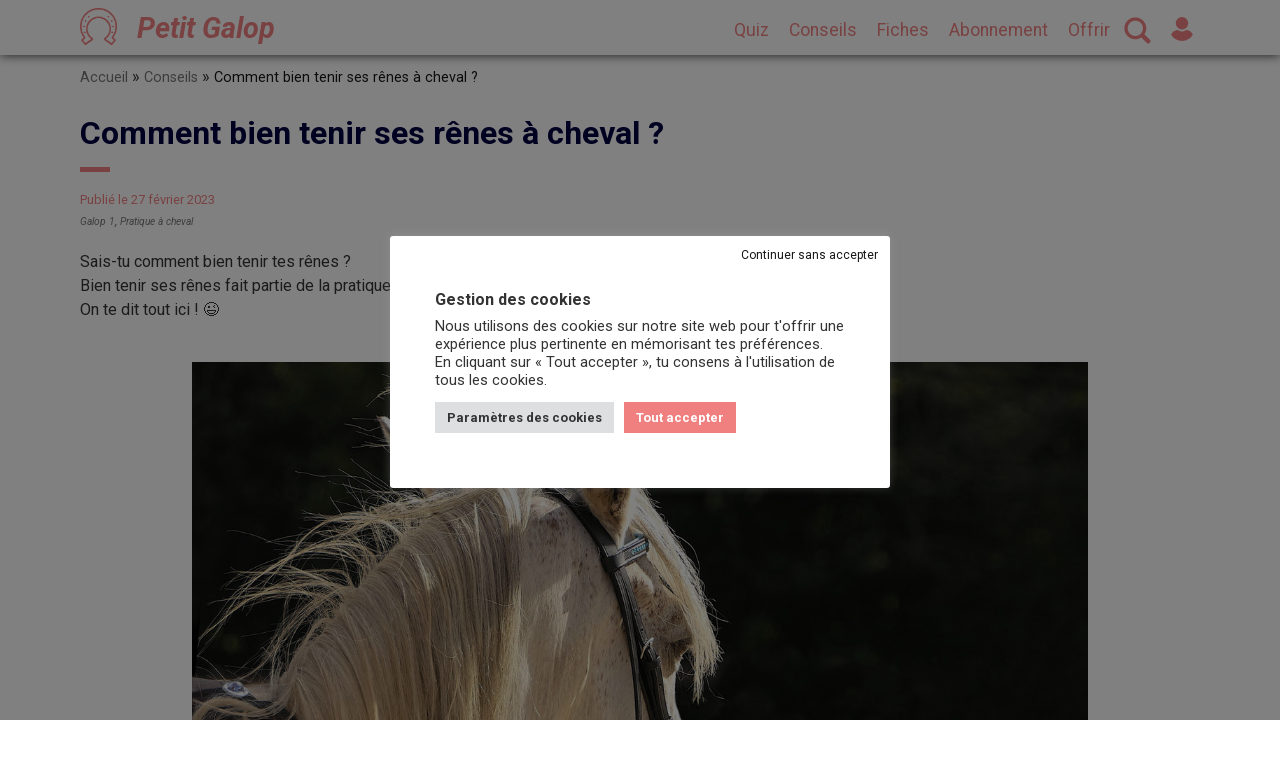

--- FILE ---
content_type: text/html; charset=UTF-8
request_url: https://www.petit-galop.fr/conseils/tenir-renes-cheval/
body_size: 18798
content:
<!DOCTYPE html>
<html lang="fr-FR" xmlns:og="http://ogp.me/ns#">
<head>
        <!-- Google Tag Manager -->
    <script>
        (function(w, d, s, l, i) {
            w[l] = w[l] || [];
            w[l].push({
                'gtm.start': new Date().getTime(),
                event: 'gtm.js'
            });
            var f = d.getElementsByTagName(s)[0],
                j = d.createElement(s),
                dl = l != 'dataLayer' ? '&l=' + l : '';
            j.defer = true;
            j.src =
                'https://www.googletagmanager.com/gtm.js?id=' + i + dl;
            f.parentNode.insertBefore(j, f);
        })(window, document, 'script', 'dataLayer', 'GTM-PFZGW6T');
    </script>
        <meta name="viewport" content="width=device-width, initial-scale=1">
    <meta charset="UTF-8">
    <meta name="viewport" content="width=device-width, initial-scale=1, maximum-scale=1">
    <link rel="stylesheet" type="text/css" href="https://www.petit-galop.fr/wp-content/themes/petit-galop-V1.5.6/style.css">
    <meta name='robots' content='index, follow, max-image-preview:large, max-snippet:-1, max-video-preview:-1' />

	<!-- This site is optimized with the Yoast SEO plugin v26.7 - https://yoast.com/wordpress/plugins/seo/ -->
	<title>Comment bien tenir ses rênes à cheval ? - Petit Galop</title>
	<meta name="description" content="Sais-tu comment bien tenir tes rênes ? Connais-tu leur rôle ? Sais-tu comment rallonger ou raccourcir tes rênes à cheval ?" />
	<link rel="canonical" href="https://www.petit-galop.fr/conseils/tenir-renes-cheval/" />
	<meta property="og:locale" content="fr_FR" />
	<meta property="og:type" content="article" />
	<meta property="og:title" content="Comment bien tenir ses rênes à cheval ? - Petit Galop" />
	<meta property="og:description" content="Sais-tu comment bien tenir tes rênes ? Connais-tu leur rôle ? Sais-tu comment rallonger ou raccourcir tes rênes à cheval ?" />
	<meta property="og:url" content="https://www.petit-galop.fr/conseils/tenir-renes-cheval/" />
	<meta property="og:site_name" content="Petit Galop" />
	<meta property="article:modified_time" content="2025-11-06T09:41:05+00:00" />
	<meta property="og:image" content="https://www.petit-galop.fr/wp-content/uploads/2023/05/Tenir-renes-a-cheval.jpg" />
	<meta property="og:image:width" content="1280" />
	<meta property="og:image:height" content="853" />
	<meta property="og:image:type" content="image/jpeg" />
	<meta name="twitter:card" content="summary_large_image" />
	<script type="application/ld+json" class="yoast-schema-graph">{"@context":"https://schema.org","@graph":[{"@type":"WebPage","@id":"https://www.petit-galop.fr/conseils/tenir-renes-cheval/","url":"https://www.petit-galop.fr/conseils/tenir-renes-cheval/","name":"Comment bien tenir ses rênes à cheval ? - Petit Galop","isPartOf":{"@id":"https://www.petit-galop.fr/#website"},"primaryImageOfPage":{"@id":"https://www.petit-galop.fr/conseils/tenir-renes-cheval/#primaryimage"},"image":{"@id":"https://www.petit-galop.fr/conseils/tenir-renes-cheval/#primaryimage"},"thumbnailUrl":"https://www.petit-galop.fr/wp-content/uploads/2023/05/Tenir-renes-a-cheval.jpg","datePublished":"2023-02-27T07:00:00+00:00","dateModified":"2025-11-06T09:41:05+00:00","description":"Sais-tu comment bien tenir tes rênes ? Connais-tu leur rôle ? Sais-tu comment rallonger ou raccourcir tes rênes à cheval ?","breadcrumb":{"@id":"https://www.petit-galop.fr/conseils/tenir-renes-cheval/#breadcrumb"},"inLanguage":"fr-FR","potentialAction":[{"@type":"ReadAction","target":["https://www.petit-galop.fr/conseils/tenir-renes-cheval/"]}]},{"@type":"ImageObject","inLanguage":"fr-FR","@id":"https://www.petit-galop.fr/conseils/tenir-renes-cheval/#primaryimage","url":"https://www.petit-galop.fr/wp-content/uploads/2023/05/Tenir-renes-a-cheval.jpg","contentUrl":"https://www.petit-galop.fr/wp-content/uploads/2023/05/Tenir-renes-a-cheval.jpg","width":1280,"height":853,"caption":"Tenir ses rênes à cheval"},{"@type":"BreadcrumbList","@id":"https://www.petit-galop.fr/conseils/tenir-renes-cheval/#breadcrumb","itemListElement":[{"@type":"ListItem","position":1,"name":"Accueil","item":"https://www.petit-galop.fr/"},{"@type":"ListItem","position":2,"name":"Conseils","item":"https://www.petit-galop.fr/conseils/"},{"@type":"ListItem","position":3,"name":"Comment bien tenir ses rênes à cheval ?"}]},{"@type":"WebSite","@id":"https://www.petit-galop.fr/#website","url":"https://www.petit-galop.fr/","name":"Petit Galop","description":"Révise tes galops avec Petit-Galop","publisher":{"@id":"https://www.petit-galop.fr/#organization"},"potentialAction":[{"@type":"SearchAction","target":{"@type":"EntryPoint","urlTemplate":"https://www.petit-galop.fr/?s={search_term_string}"},"query-input":{"@type":"PropertyValueSpecification","valueRequired":true,"valueName":"search_term_string"}}],"inLanguage":"fr-FR"},{"@type":"Organization","@id":"https://www.petit-galop.fr/#organization","name":"Petit Galop","url":"https://www.petit-galop.fr/","logo":{"@type":"ImageObject","inLanguage":"fr-FR","@id":"https://www.petit-galop.fr/#/schema/logo/image/","url":"https://www.petit-galop.fr/wp-content/uploads/2021/03/cropped-logo-petit-galop-1-1.png","contentUrl":"https://www.petit-galop.fr/wp-content/uploads/2021/03/cropped-logo-petit-galop-1-1.png","width":512,"height":512,"caption":"Petit Galop"},"image":{"@id":"https://www.petit-galop.fr/#/schema/logo/image/"},"sameAs":["https://www.pinterest.fr/petitgalopfr/"]}]}</script>
	<!-- / Yoast SEO plugin. -->


<link rel='dns-prefetch' href='//www.petit-galop.fr' />
<link rel='dns-prefetch' href='//cdn.jsdelivr.net' />
<style id='wp-img-auto-sizes-contain-inline-css' type='text/css'>
img:is([sizes=auto i],[sizes^="auto," i]){contain-intrinsic-size:3000px 1500px}
/*# sourceURL=wp-img-auto-sizes-contain-inline-css */
</style>
<style id='wp-block-library-inline-css' type='text/css'>
:root{--wp-block-synced-color:#7a00df;--wp-block-synced-color--rgb:122,0,223;--wp-bound-block-color:var(--wp-block-synced-color);--wp-editor-canvas-background:#ddd;--wp-admin-theme-color:#007cba;--wp-admin-theme-color--rgb:0,124,186;--wp-admin-theme-color-darker-10:#006ba1;--wp-admin-theme-color-darker-10--rgb:0,107,160.5;--wp-admin-theme-color-darker-20:#005a87;--wp-admin-theme-color-darker-20--rgb:0,90,135;--wp-admin-border-width-focus:2px}@media (min-resolution:192dpi){:root{--wp-admin-border-width-focus:1.5px}}.wp-element-button{cursor:pointer}:root .has-very-light-gray-background-color{background-color:#eee}:root .has-very-dark-gray-background-color{background-color:#313131}:root .has-very-light-gray-color{color:#eee}:root .has-very-dark-gray-color{color:#313131}:root .has-vivid-green-cyan-to-vivid-cyan-blue-gradient-background{background:linear-gradient(135deg,#00d084,#0693e3)}:root .has-purple-crush-gradient-background{background:linear-gradient(135deg,#34e2e4,#4721fb 50%,#ab1dfe)}:root .has-hazy-dawn-gradient-background{background:linear-gradient(135deg,#faaca8,#dad0ec)}:root .has-subdued-olive-gradient-background{background:linear-gradient(135deg,#fafae1,#67a671)}:root .has-atomic-cream-gradient-background{background:linear-gradient(135deg,#fdd79a,#004a59)}:root .has-nightshade-gradient-background{background:linear-gradient(135deg,#330968,#31cdcf)}:root .has-midnight-gradient-background{background:linear-gradient(135deg,#020381,#2874fc)}:root{--wp--preset--font-size--normal:16px;--wp--preset--font-size--huge:42px}.has-regular-font-size{font-size:1em}.has-larger-font-size{font-size:2.625em}.has-normal-font-size{font-size:var(--wp--preset--font-size--normal)}.has-huge-font-size{font-size:var(--wp--preset--font-size--huge)}.has-text-align-center{text-align:center}.has-text-align-left{text-align:left}.has-text-align-right{text-align:right}.has-fit-text{white-space:nowrap!important}#end-resizable-editor-section{display:none}.aligncenter{clear:both}.items-justified-left{justify-content:flex-start}.items-justified-center{justify-content:center}.items-justified-right{justify-content:flex-end}.items-justified-space-between{justify-content:space-between}.screen-reader-text{border:0;clip-path:inset(50%);height:1px;margin:-1px;overflow:hidden;padding:0;position:absolute;width:1px;word-wrap:normal!important}.screen-reader-text:focus{background-color:#ddd;clip-path:none;color:#444;display:block;font-size:1em;height:auto;left:5px;line-height:normal;padding:15px 23px 14px;text-decoration:none;top:5px;width:auto;z-index:100000}html :where(.has-border-color){border-style:solid}html :where([style*=border-top-color]){border-top-style:solid}html :where([style*=border-right-color]){border-right-style:solid}html :where([style*=border-bottom-color]){border-bottom-style:solid}html :where([style*=border-left-color]){border-left-style:solid}html :where([style*=border-width]){border-style:solid}html :where([style*=border-top-width]){border-top-style:solid}html :where([style*=border-right-width]){border-right-style:solid}html :where([style*=border-bottom-width]){border-bottom-style:solid}html :where([style*=border-left-width]){border-left-style:solid}html :where(img[class*=wp-image-]){height:auto;max-width:100%}:where(figure){margin:0 0 1em}html :where(.is-position-sticky){--wp-admin--admin-bar--position-offset:var(--wp-admin--admin-bar--height,0px)}@media screen and (max-width:600px){html :where(.is-position-sticky){--wp-admin--admin-bar--position-offset:0px}}

/*# sourceURL=wp-block-library-inline-css */
</style><style id='wp-block-heading-inline-css' type='text/css'>
h1:where(.wp-block-heading).has-background,h2:where(.wp-block-heading).has-background,h3:where(.wp-block-heading).has-background,h4:where(.wp-block-heading).has-background,h5:where(.wp-block-heading).has-background,h6:where(.wp-block-heading).has-background{padding:1.25em 2.375em}h1.has-text-align-left[style*=writing-mode]:where([style*=vertical-lr]),h1.has-text-align-right[style*=writing-mode]:where([style*=vertical-rl]),h2.has-text-align-left[style*=writing-mode]:where([style*=vertical-lr]),h2.has-text-align-right[style*=writing-mode]:where([style*=vertical-rl]),h3.has-text-align-left[style*=writing-mode]:where([style*=vertical-lr]),h3.has-text-align-right[style*=writing-mode]:where([style*=vertical-rl]),h4.has-text-align-left[style*=writing-mode]:where([style*=vertical-lr]),h4.has-text-align-right[style*=writing-mode]:where([style*=vertical-rl]),h5.has-text-align-left[style*=writing-mode]:where([style*=vertical-lr]),h5.has-text-align-right[style*=writing-mode]:where([style*=vertical-rl]),h6.has-text-align-left[style*=writing-mode]:where([style*=vertical-lr]),h6.has-text-align-right[style*=writing-mode]:where([style*=vertical-rl]){rotate:180deg}
/*# sourceURL=https://www.petit-galop.fr/wp-includes/blocks/heading/style.min.css */
</style>
<style id='wp-block-list-inline-css' type='text/css'>
ol,ul{box-sizing:border-box}:root :where(.wp-block-list.has-background){padding:1.25em 2.375em}
/*# sourceURL=https://www.petit-galop.fr/wp-includes/blocks/list/style.min.css */
</style>
<style id='wp-block-paragraph-inline-css' type='text/css'>
.is-small-text{font-size:.875em}.is-regular-text{font-size:1em}.is-large-text{font-size:2.25em}.is-larger-text{font-size:3em}.has-drop-cap:not(:focus):first-letter{float:left;font-size:8.4em;font-style:normal;font-weight:100;line-height:.68;margin:.05em .1em 0 0;text-transform:uppercase}body.rtl .has-drop-cap:not(:focus):first-letter{float:none;margin-left:.1em}p.has-drop-cap.has-background{overflow:hidden}:root :where(p.has-background){padding:1.25em 2.375em}:where(p.has-text-color:not(.has-link-color)) a{color:inherit}p.has-text-align-left[style*="writing-mode:vertical-lr"],p.has-text-align-right[style*="writing-mode:vertical-rl"]{rotate:180deg}
/*# sourceURL=https://www.petit-galop.fr/wp-includes/blocks/paragraph/style.min.css */
</style>
<style id='global-styles-inline-css' type='text/css'>
:root{--wp--preset--aspect-ratio--square: 1;--wp--preset--aspect-ratio--4-3: 4/3;--wp--preset--aspect-ratio--3-4: 3/4;--wp--preset--aspect-ratio--3-2: 3/2;--wp--preset--aspect-ratio--2-3: 2/3;--wp--preset--aspect-ratio--16-9: 16/9;--wp--preset--aspect-ratio--9-16: 9/16;--wp--preset--color--black: #000000;--wp--preset--color--cyan-bluish-gray: #abb8c3;--wp--preset--color--white: #ffffff;--wp--preset--color--pale-pink: #f78da7;--wp--preset--color--vivid-red: #cf2e2e;--wp--preset--color--luminous-vivid-orange: #ff6900;--wp--preset--color--luminous-vivid-amber: #fcb900;--wp--preset--color--light-green-cyan: #7bdcb5;--wp--preset--color--vivid-green-cyan: #00d084;--wp--preset--color--pale-cyan-blue: #8ed1fc;--wp--preset--color--vivid-cyan-blue: #0693e3;--wp--preset--color--vivid-purple: #9b51e0;--wp--preset--gradient--vivid-cyan-blue-to-vivid-purple: linear-gradient(135deg,rgb(6,147,227) 0%,rgb(155,81,224) 100%);--wp--preset--gradient--light-green-cyan-to-vivid-green-cyan: linear-gradient(135deg,rgb(122,220,180) 0%,rgb(0,208,130) 100%);--wp--preset--gradient--luminous-vivid-amber-to-luminous-vivid-orange: linear-gradient(135deg,rgb(252,185,0) 0%,rgb(255,105,0) 100%);--wp--preset--gradient--luminous-vivid-orange-to-vivid-red: linear-gradient(135deg,rgb(255,105,0) 0%,rgb(207,46,46) 100%);--wp--preset--gradient--very-light-gray-to-cyan-bluish-gray: linear-gradient(135deg,rgb(238,238,238) 0%,rgb(169,184,195) 100%);--wp--preset--gradient--cool-to-warm-spectrum: linear-gradient(135deg,rgb(74,234,220) 0%,rgb(151,120,209) 20%,rgb(207,42,186) 40%,rgb(238,44,130) 60%,rgb(251,105,98) 80%,rgb(254,248,76) 100%);--wp--preset--gradient--blush-light-purple: linear-gradient(135deg,rgb(255,206,236) 0%,rgb(152,150,240) 100%);--wp--preset--gradient--blush-bordeaux: linear-gradient(135deg,rgb(254,205,165) 0%,rgb(254,45,45) 50%,rgb(107,0,62) 100%);--wp--preset--gradient--luminous-dusk: linear-gradient(135deg,rgb(255,203,112) 0%,rgb(199,81,192) 50%,rgb(65,88,208) 100%);--wp--preset--gradient--pale-ocean: linear-gradient(135deg,rgb(255,245,203) 0%,rgb(182,227,212) 50%,rgb(51,167,181) 100%);--wp--preset--gradient--electric-grass: linear-gradient(135deg,rgb(202,248,128) 0%,rgb(113,206,126) 100%);--wp--preset--gradient--midnight: linear-gradient(135deg,rgb(2,3,129) 0%,rgb(40,116,252) 100%);--wp--preset--font-size--small: 13px;--wp--preset--font-size--medium: 20px;--wp--preset--font-size--large: 36px;--wp--preset--font-size--x-large: 42px;--wp--preset--spacing--20: 0.44rem;--wp--preset--spacing--30: 0.67rem;--wp--preset--spacing--40: 1rem;--wp--preset--spacing--50: 1.5rem;--wp--preset--spacing--60: 2.25rem;--wp--preset--spacing--70: 3.38rem;--wp--preset--spacing--80: 5.06rem;--wp--preset--shadow--natural: 6px 6px 9px rgba(0, 0, 0, 0.2);--wp--preset--shadow--deep: 12px 12px 50px rgba(0, 0, 0, 0.4);--wp--preset--shadow--sharp: 6px 6px 0px rgba(0, 0, 0, 0.2);--wp--preset--shadow--outlined: 6px 6px 0px -3px rgb(255, 255, 255), 6px 6px rgb(0, 0, 0);--wp--preset--shadow--crisp: 6px 6px 0px rgb(0, 0, 0);}:where(.is-layout-flex){gap: 0.5em;}:where(.is-layout-grid){gap: 0.5em;}body .is-layout-flex{display: flex;}.is-layout-flex{flex-wrap: wrap;align-items: center;}.is-layout-flex > :is(*, div){margin: 0;}body .is-layout-grid{display: grid;}.is-layout-grid > :is(*, div){margin: 0;}:where(.wp-block-columns.is-layout-flex){gap: 2em;}:where(.wp-block-columns.is-layout-grid){gap: 2em;}:where(.wp-block-post-template.is-layout-flex){gap: 1.25em;}:where(.wp-block-post-template.is-layout-grid){gap: 1.25em;}.has-black-color{color: var(--wp--preset--color--black) !important;}.has-cyan-bluish-gray-color{color: var(--wp--preset--color--cyan-bluish-gray) !important;}.has-white-color{color: var(--wp--preset--color--white) !important;}.has-pale-pink-color{color: var(--wp--preset--color--pale-pink) !important;}.has-vivid-red-color{color: var(--wp--preset--color--vivid-red) !important;}.has-luminous-vivid-orange-color{color: var(--wp--preset--color--luminous-vivid-orange) !important;}.has-luminous-vivid-amber-color{color: var(--wp--preset--color--luminous-vivid-amber) !important;}.has-light-green-cyan-color{color: var(--wp--preset--color--light-green-cyan) !important;}.has-vivid-green-cyan-color{color: var(--wp--preset--color--vivid-green-cyan) !important;}.has-pale-cyan-blue-color{color: var(--wp--preset--color--pale-cyan-blue) !important;}.has-vivid-cyan-blue-color{color: var(--wp--preset--color--vivid-cyan-blue) !important;}.has-vivid-purple-color{color: var(--wp--preset--color--vivid-purple) !important;}.has-black-background-color{background-color: var(--wp--preset--color--black) !important;}.has-cyan-bluish-gray-background-color{background-color: var(--wp--preset--color--cyan-bluish-gray) !important;}.has-white-background-color{background-color: var(--wp--preset--color--white) !important;}.has-pale-pink-background-color{background-color: var(--wp--preset--color--pale-pink) !important;}.has-vivid-red-background-color{background-color: var(--wp--preset--color--vivid-red) !important;}.has-luminous-vivid-orange-background-color{background-color: var(--wp--preset--color--luminous-vivid-orange) !important;}.has-luminous-vivid-amber-background-color{background-color: var(--wp--preset--color--luminous-vivid-amber) !important;}.has-light-green-cyan-background-color{background-color: var(--wp--preset--color--light-green-cyan) !important;}.has-vivid-green-cyan-background-color{background-color: var(--wp--preset--color--vivid-green-cyan) !important;}.has-pale-cyan-blue-background-color{background-color: var(--wp--preset--color--pale-cyan-blue) !important;}.has-vivid-cyan-blue-background-color{background-color: var(--wp--preset--color--vivid-cyan-blue) !important;}.has-vivid-purple-background-color{background-color: var(--wp--preset--color--vivid-purple) !important;}.has-black-border-color{border-color: var(--wp--preset--color--black) !important;}.has-cyan-bluish-gray-border-color{border-color: var(--wp--preset--color--cyan-bluish-gray) !important;}.has-white-border-color{border-color: var(--wp--preset--color--white) !important;}.has-pale-pink-border-color{border-color: var(--wp--preset--color--pale-pink) !important;}.has-vivid-red-border-color{border-color: var(--wp--preset--color--vivid-red) !important;}.has-luminous-vivid-orange-border-color{border-color: var(--wp--preset--color--luminous-vivid-orange) !important;}.has-luminous-vivid-amber-border-color{border-color: var(--wp--preset--color--luminous-vivid-amber) !important;}.has-light-green-cyan-border-color{border-color: var(--wp--preset--color--light-green-cyan) !important;}.has-vivid-green-cyan-border-color{border-color: var(--wp--preset--color--vivid-green-cyan) !important;}.has-pale-cyan-blue-border-color{border-color: var(--wp--preset--color--pale-cyan-blue) !important;}.has-vivid-cyan-blue-border-color{border-color: var(--wp--preset--color--vivid-cyan-blue) !important;}.has-vivid-purple-border-color{border-color: var(--wp--preset--color--vivid-purple) !important;}.has-vivid-cyan-blue-to-vivid-purple-gradient-background{background: var(--wp--preset--gradient--vivid-cyan-blue-to-vivid-purple) !important;}.has-light-green-cyan-to-vivid-green-cyan-gradient-background{background: var(--wp--preset--gradient--light-green-cyan-to-vivid-green-cyan) !important;}.has-luminous-vivid-amber-to-luminous-vivid-orange-gradient-background{background: var(--wp--preset--gradient--luminous-vivid-amber-to-luminous-vivid-orange) !important;}.has-luminous-vivid-orange-to-vivid-red-gradient-background{background: var(--wp--preset--gradient--luminous-vivid-orange-to-vivid-red) !important;}.has-very-light-gray-to-cyan-bluish-gray-gradient-background{background: var(--wp--preset--gradient--very-light-gray-to-cyan-bluish-gray) !important;}.has-cool-to-warm-spectrum-gradient-background{background: var(--wp--preset--gradient--cool-to-warm-spectrum) !important;}.has-blush-light-purple-gradient-background{background: var(--wp--preset--gradient--blush-light-purple) !important;}.has-blush-bordeaux-gradient-background{background: var(--wp--preset--gradient--blush-bordeaux) !important;}.has-luminous-dusk-gradient-background{background: var(--wp--preset--gradient--luminous-dusk) !important;}.has-pale-ocean-gradient-background{background: var(--wp--preset--gradient--pale-ocean) !important;}.has-electric-grass-gradient-background{background: var(--wp--preset--gradient--electric-grass) !important;}.has-midnight-gradient-background{background: var(--wp--preset--gradient--midnight) !important;}.has-small-font-size{font-size: var(--wp--preset--font-size--small) !important;}.has-medium-font-size{font-size: var(--wp--preset--font-size--medium) !important;}.has-large-font-size{font-size: var(--wp--preset--font-size--large) !important;}.has-x-large-font-size{font-size: var(--wp--preset--font-size--x-large) !important;}
/*# sourceURL=global-styles-inline-css */
</style>

<style id='classic-theme-styles-inline-css' type='text/css'>
/*! This file is auto-generated */
.wp-block-button__link{color:#fff;background-color:#32373c;border-radius:9999px;box-shadow:none;text-decoration:none;padding:calc(.667em + 2px) calc(1.333em + 2px);font-size:1.125em}.wp-block-file__button{background:#32373c;color:#fff;text-decoration:none}
/*# sourceURL=/wp-includes/css/classic-themes.min.css */
</style>
<link rel='stylesheet' id='cookie-law-info-css' href='https://www.petit-galop.fr/wp-content/plugins/cookie-law-info/legacy/public/css/cookie-law-info-public.css?ver=3.3.9.1' type='text/css' media='all' />
<link rel='stylesheet' id='cookie-law-info-gdpr-css' href='https://www.petit-galop.fr/wp-content/plugins/cookie-law-info/legacy/public/css/cookie-law-info-gdpr.css?ver=3.3.9.1' type='text/css' media='all' />
<link rel='stylesheet' id='admin-css-css' href='https://www.petit-galop.fr/wp-content/plugins/premium-members/include/../css/pmembers-front.min.css' type='text/css' media='all' />
<link rel='stylesheet' id='tplcss-css' href='https://www.petit-galop.fr/wp-content/themes/petit-galop-V1.5.6/galop.min.css?ver=6.9' type='text/css' media='all' />
<link rel='stylesheet' id='home-css' href='https://www.petit-galop.fr/wp-content/themes/petit-galop-V1.5.6/quiz.min.css?ver=6.9' type='text/css' media='all' />
<link rel='stylesheet' id='fancycss-css' href='https://cdn.jsdelivr.net/gh/fancyapps/fancybox@3.5.7/dist/jquery.fancybox.min.css?ver=6.9' type='text/css' media='all' />
<script type="text/javascript" src="https://www.petit-galop.fr/wp-includes/js/jquery/jquery.min.js?ver=3.7.1" id="jquery-core-js"></script>
<script type="text/javascript" src="https://www.petit-galop.fr/wp-includes/js/jquery/jquery-migrate.min.js?ver=3.4.1" id="jquery-migrate-js"></script>
<script type="text/javascript" id="cookie-law-info-js-extra">
/* <![CDATA[ */
var Cli_Data = {"nn_cookie_ids":["SRM_B","__stripe_sid","__cf_bm","_clsk","SM","MR","_clck","_ga_*","CLID","ANONCHK","MUID","__stripe_mid","m","_pk_ses.e89d0c11-cf08-4163-8e7f-0579159db025.e3c2","_pk_id.e89d0c11-cf08-4163-8e7f-0579159db025.e3c2","stg_returning_visitor","stg_last_interaction","stg_traffic_source_priority","_ga","_ga_WC1Z14TPPS","PHPSESSID"],"cookielist":[],"non_necessary_cookies":{"necessary":["__stripe_mid","__stripe_sid","PHPSESSID"],"performance":["SRM_B"],"others":["_pk_id.e89d0c11-cf08-4163-8e7f-0579159db025.e3c2","_pk_ses.e89d0c11-cf08-4163-8e7f-0579159db025.e3c2","m"],"advertisement":["MUID","ANONCHK","uuid"],"analytics":["stg_traffic_source_priority","stg_last_interaction","stg_returning_visitor","CLID","_ga_*","_clck","MR","SM","_clsk","_ga_WC1Z14TPPS","_ga","sib_cuid"],"functional":["__cf_bm"]},"ccpaEnabled":"","ccpaRegionBased":"","ccpaBarEnabled":"","strictlyEnabled":["necessary","obligatoire"],"ccpaType":"gdpr","js_blocking":"1","custom_integration":"","triggerDomRefresh":"","secure_cookies":""};
var cli_cookiebar_settings = {"animate_speed_hide":"500","animate_speed_show":"500","background":"#FFF","border":"#b1a6a6c2","border_on":"","button_1_button_colour":"#61a229","button_1_button_hover":"#4e8221","button_1_link_colour":"#fff","button_1_as_button":"1","button_1_new_win":"","button_2_button_colour":"#333","button_2_button_hover":"#292929","button_2_link_colour":"#444","button_2_as_button":"","button_2_hidebar":"","button_3_button_colour":"#dedfe0","button_3_button_hover":"#b2b2b3","button_3_link_colour":"#161616","button_3_as_button":"","button_3_new_win":"","button_4_button_colour":"#dedfe0","button_4_button_hover":"#b2b2b3","button_4_link_colour":"#333333","button_4_as_button":"1","button_7_button_colour":"#f08080","button_7_button_hover":"#c06666","button_7_link_colour":"#fff","button_7_as_button":"1","button_7_new_win":"","font_family":"inherit","header_fix":"","notify_animate_hide":"1","notify_animate_show":"","notify_div_id":"#cookie-law-info-bar","notify_position_horizontal":"right","notify_position_vertical":"bottom","scroll_close":"","scroll_close_reload":"","accept_close_reload":"","reject_close_reload":"","showagain_tab":"","showagain_background":"#fff","showagain_border":"#000","showagain_div_id":"#cookie-law-info-again","showagain_x_position":"100px","text":"#333333","show_once_yn":"","show_once":"10000","logging_on":"","as_popup":"","popup_overlay":"1","bar_heading_text":"Gestion des cookies","cookie_bar_as":"popup","popup_showagain_position":"bottom-right","widget_position":"left"};
var log_object = {"ajax_url":"https://www.petit-galop.fr/wp-admin/admin-ajax.php"};
//# sourceURL=cookie-law-info-js-extra
/* ]]> */
</script>
<script type="text/javascript" src="https://www.petit-galop.fr/wp-content/plugins/cookie-law-info/legacy/public/js/cookie-law-info-public.js?ver=3.3.9.1" id="cookie-law-info-js"></script>
<script type="text/javascript" id="pmembers-js-extra">
/* <![CDATA[ */
var ajaxurl = ["https://www.petit-galop.fr/wp-admin/admin-ajax.php"];
//# sourceURL=pmembers-js-extra
/* ]]> */
</script>
<script type="text/javascript" src="https://www.petit-galop.fr/wp-content/plugins/premium-members/include/../js/pmembers-front.min.js?ver=1.0" id="pmembers-js"></script>
<script type="text/javascript" id="galop-init-js-extra">
/* <![CDATA[ */
var siteUrl = {"siteurl":"https://www.petit-galop.fr"};
var WPURLS = {"theme_url":"https://www.petit-galop.fr/wp-content/themes/petit-galop-V1.5.6"};
//# sourceURL=galop-init-js-extra
/* ]]> */
</script>
<script type="text/javascript" src="https://www.petit-galop.fr/wp-content/themes/petit-galop-V1.5.6/javascript/global.min.js?ver=2.1" id="galop-init-js"></script>
<script type="text/javascript" src="https://www.petit-galop.fr/wp-content/themes/petit-galop-V1.5.6/javascript/conseils.min.js?ver=1.0" id="conseil-js"></script>
<link rel="https://api.w.org/" href="https://www.petit-galop.fr/wp-json/" /><link rel="alternate" title="JSON" type="application/json" href="https://www.petit-galop.fr/wp-json/wp/v2/conseils/4138" /><link rel="icon" href="https://www.petit-galop.fr/wp-content/uploads/2021/03/cropped-logo-petit-galop-1-1-32x32.png" sizes="32x32" />
<link rel="icon" href="https://www.petit-galop.fr/wp-content/uploads/2021/03/cropped-logo-petit-galop-1-1-192x192.png" sizes="192x192" />
<link rel="apple-touch-icon" href="https://www.petit-galop.fr/wp-content/uploads/2021/03/cropped-logo-petit-galop-1-1-180x180.png" />
<meta name="msapplication-TileImage" content="https://www.petit-galop.fr/wp-content/uploads/2021/03/cropped-logo-petit-galop-1-1-270x270.png" />
<link rel='stylesheet' id='cookie-law-info-table-css' href='https://www.petit-galop.fr/wp-content/plugins/cookie-law-info/legacy/public/css/cookie-law-info-table.css?ver=3.3.9.1' type='text/css' media='all' />
</head>
<body >
        <!-- Google Tag Manager (noscript) -->
    <noscript><iframe src="https://www.googletagmanager.com/ns.html?id=GTM-PFZGW6T" height="0" width="0" style="display:none;visibility:hidden"></iframe></noscript>
        <header>
        <div id="top_bar">
            <div class="container">
                <div id="menu-mobile">
                    <div id="burger">
                        <div class="bar bar1"></div>
                        <div class="bar bar2"></div>
                        <div class="bar bar3"></div>
                    </div>
                </div>
                                <div id="logo">
                    <a href="https://www.petit-galop.fr" title="Retour à l'accueil">
                        <img src="https://www.petit-galop.fr/wp-content/themes/petit-galop-V1.5.6/img/logo-petit-galop-corail.png" alt="Petit Galop" title="Petit Galop">
                        <span class="titlesite">Petit Galop</span>
                    </a>
                </div>
                <div id="menu">
                <nav class="menu-menu-principal-premium-et-non-connecte-container"><ul id="menu-menu-principal-premium-et-non-connecte" class="nav navbar-nav"><li id="menu-item-287" class="menu-item menu-item-type-taxonomy menu-item-object-category menu-item-287"><a href="https://www.petit-galop.fr/quiz/">Quiz</a></li>
<li id="menu-item-296" class="menu-item menu-item-type-post_type_archive menu-item-object-conseils menu-item-296"><a href="https://www.petit-galop.fr/conseils/">Conseils</a></li>
<li id="menu-item-11896" class="menu-item menu-item-type-post_type menu-item-object-page menu-item-11896"><a href="https://www.petit-galop.fr/fiches-petit-galop/">Fiches</a></li>
<li id="menu-item-2122" class="menu-item menu-item-type-post_type menu-item-object-page menu-item-2122"><a href="https://www.petit-galop.fr/abonnements-petit-galop/">Abonnement</a></li>
<li id="menu-item-16474" class="menu-item menu-item-type-post_type menu-item-object-page menu-item-16474"><a href="https://www.petit-galop.fr/offrir-abonnement/">Offrir</a></li>
</ul></nav>                    <div id="account" class="no-compte">
                        <a href="https://www.petit-galop.fr/login/" title="Mon compte">
                            <svg xmlns="http://www.w3.org/2000/svg" viewBox="0 0 18.288 20.43">
                                <g transform="translate(-24.165)">
                                    <g transform="translate(28.005)">
                                        <g id="Group_103" data-name="Group 103">
                                            <path class="imgfill" d="M116.1,0a5.3,5.3,0,1,0,5.3,5.3A5.319,5.319,0,0,0,116.1,0Z" transform="translate(-110.791)" />
                                        </g>
                                    </g>
                                    <g transform="translate(24.165 10.988)">
                                        <g transform="translate(0)">
                                            <path class="imgfill" d="M42.413,251.7a4.945,4.945,0,0,0-.533-.973,6.593,6.593,0,0,0-4.563-2.872.976.976,0,0,0-.672.162,5.654,5.654,0,0,1-6.671,0,.869.869,0,0,0-.672-.162,6.546,6.546,0,0,0-4.563,2.872,5.7,5.7,0,0,0-.533.973.493.493,0,0,0,.023.44,9.241,9.241,0,0,0,.625.927,8.8,8.8,0,0,0,1.066,1.2,13.886,13.886,0,0,0,1.066.927,10.563,10.563,0,0,0,12.6,0,10.185,10.185,0,0,0,1.066-.927,10.7,10.7,0,0,0,1.066-1.2,8.119,8.119,0,0,0,.625-.927A.4.4,0,0,0,42.413,251.7Z" transform="translate(-24.165 -247.841)" />
                                        </g>
                                    </g>
                                </g>
                            </svg>
                        </a>
                    </div>
                                        <div id="showsearch">
                        <svg class="closepicto" height="48" viewBox="0 0 48 48" width="48" xmlns="http://www.w3.org/2000/svg">
                            <path d="M38 12.83l-2.83-2.83-11.17 11.17-11.17-11.17-2.83 2.83 11.17 11.17-11.17 11.17 2.83 2.83 11.17-11.17 11.17 11.17 2.83-2.83-11.17-11.17z" />
                            <path d="M0 0h48v48h-48z" fill="none" />
                        </svg>
                        <svg class="searchpicto" id="opensearch" enable-background="new 0 0 32 32" version="1.1" viewBox="0 0 32 32" xml:space="preserve" xmlns="http://www.w3.org/2000/svg" xmlns:xlink="http://www.w3.org/1999/xlink">
                            <path d="M27.414,24.586l-5.077-5.077C23.386,17.928,24,16.035,24,14c0-5.514-4.486-10-10-10S4,8.486,4,14  s4.486,10,10,10c2.035,0,3.928-0.614,5.509-1.663l5.077,5.077c0.78,0.781,2.048,0.781,2.828,0  C28.195,26.633,28.195,25.367,27.414,24.586z M7,14c0-3.86,3.14-7,7-7s7,3.14,7,7s-3.14,7-7,7S7,17.86,7,14z" />
                        </svg>
                    </div>
                </div>
                <!-- deroulant-->
                            </div>
            <!--search bar-->
            <div id="searchbar">
                <div class="container container_col search-container"><div id="search_input">
 <form role="search" method="get" id="searchform" class="searchform" action="https://www.petit-galop.fr/" ><input type="text" placeholder="Mot(s) recherché(s)..." value="" name="s" id="s" /></div><div id="search_valid"> <label>
    <input type="submit" />
   <svg class="searchpicto picto-form" id="gotosearch" enable-background="new 0 0 32 32" version="1.1"  viewBox="0 0 32 32" xml:space="preserve" xmlns="http://www.w3.org/2000/svg" xmlns:xlink="http://www.w3.org/1999/xlink"><path d="M27.414,24.586l-5.077-5.077C23.386,17.928,24,16.035,24,14c0-5.514-4.486-10-10-10S4,8.486,4,14  s4.486,10,10,10c2.035,0,3.928-0.614,5.509-1.663l5.077,5.077c0.78,0.781,2.048,0.781,2.828,0  C28.195,26.633,28.195,25.367,27.414,24.586z M7,14c0-3.86,3.14-7,7-7s7,3.14,7,7s-3.14,7-7,7S7,17.86,7,14z"/></svg>
  </label></form></div></div></div>
            </div>
        </div>
    </header><div id="largecontainer">
<div class="ariane"><p id="breadcrumbs"><span><span><a href="https://www.petit-galop.fr/">Accueil</a></span> » <span><a href="https://www.petit-galop.fr/conseils/">Conseils</a></span> » <span class="breadcrumb_last" aria-current="page">Comment bien tenir ses rênes à cheval ?</span></span></p></div>
   
    <div class="container_page single_conseils">
        <div class="header-page">
            <h1>Comment bien tenir ses rênes à cheval ?</h1>
            <span class="tiret_corail">&nbsp;</span>
            <span class="date_conseils">Publié le 27 février 2023</span><div id="tags_liste"><a href="https://www.petit-galop.fr/conseils/theme/galop-1/" class="tag" data-name="galop-1">Galop 1</a>, <a href="https://www.petit-galop.fr/conseils/theme/pratique-a-cheval/" class="tag" data-name="pratique-a-cheval">Pratique à cheval</a></div><div class="chapo"><p><span style="font-weight: 400;">Sais-tu comment bien tenir tes rênes ? </span></p>
<p><span style="font-weight: 400;">Bien tenir ses rênes fait partie de la pratique à cheval du <a href="https://www.petit-galop.fr/conseils/programme-galop-1/">Galop 1</a>.</span></p>
<p><span style="font-weight: 400;">On te dit tout ici ! 😉</span></p>
</div><div class="featured_conseils"><img src="https://www.petit-galop.fr/wp-content/uploads/2023/05/Tenir-renes-a-cheval.jpg" class="attachment-post-thumbnail size-post-thumbnail wp-post-image" alt="Tenir ses rênes à cheval" decoding="async" fetchpriority="high" srcset="https://www.petit-galop.fr/wp-content/uploads/2023/05/Tenir-renes-a-cheval.jpg 1280w, https://www.petit-galop.fr/wp-content/uploads/2023/05/Tenir-renes-a-cheval-1024x682.jpg 1024w, https://www.petit-galop.fr/wp-content/uploads/2023/05/Tenir-renes-a-cheval-768x512.jpg 768w, https://www.petit-galop.fr/wp-content/uploads/2023/05/Tenir-renes-a-cheval-900x600.jpg 900w" sizes="(max-width: 1280px) 100vw, 1280px" /></div>        </div>
        <div id="container" class="single-conseil content_edito">
        
<h2 class="wp-block-heading">Le rôle des rênes à cheval</h2>



<p>Les rênes sont des <strong>lanières </strong>en cuir, en caoutchouc ou en tissu<strong> fixées au mors</strong> du cheval.</p>



<p>Les rênes de filet sont liées entre elles par une boucle ou une couture. </p>



<p>Elles font partie du <a href="https://www.petit-galop.fr/conseils/filet/">filet</a>.</p>



<p>Les rênes sont le <strong>lien</strong> entre tes <strong>mains</strong> et la <strong>bouche</strong> de ton <strong>cheval</strong>.</p>



<p>En effet, elles te permettent de <strong>communiquer</strong> avec lui pour lui demander de ralentir, de s’arrêter ou de <a href="https://www.petit-galop.fr/conseils/aides-pour-tourner/">tourner</a>.</p>



<h2 class="wp-block-heading">Tenir une rêne dans chaque main</h2>



<p>Tenir une rêne dans chaque main permet d’avoir un <strong>contact fin et précis</strong> avec la bouche de ton cheval.</p>



<p>Ainsi, tu dois tenir chaque rêne avec les 5 doigts de ta main, de façon <strong>souple</strong>, sans les serrer exagérément. </p>



<p>Tes <strong>pouces</strong> doivent être <strong>au-dessus</strong> et tu dois garder une distance correspondant à la <strong>largeur de l’encolure</strong> de ton cheval entre tes 2 mains.</p>



<p>Tes rênes doivent être de la même longueur et <strong>ajustées</strong>, c’est-à-dire être tendues sans tirer sur la bouche de ton cheval.</p>



<p>Enfin, elles doivent être <strong>sur leur plat</strong>, c’est-à-dire qu’elles ne doivent pas être torsadées.</p>



<h2 class="wp-block-heading">Tenir les 2 rênes dans la même main</h2>



<p>Tenir les 2 rênes dans une main permet d’avoir une main libre pour effectuer d’autres actions. </p>



<p>C’est indispensable dans certains jeux comme les <a href="https://www.petit-galop.fr/conseils/sports-equipe-cheval/">pony-games</a>, mais aussi en <strong>balade</strong> ou en randonnée par exemple.</p>



<p>Tiens tes 2 rênes en les passant par le dessous de la main. Une des 2 rênes passe entre ton annulaire et ton auriculaire. L&rsquo;autre rêne passe sous ton auriculaire.</p>



<p>Elles ressortent ainsi toutes les 2 entre le pouce et l’index qui les tiennent pour éviter qu’elles ne filent.</p>



<p>Veille à ce que tes 2 rênes soient sur leur plat, ajustées et de la même longueur.</p>



<h2 class="wp-block-heading">Comment raccourcir ses rênes ?</h2>



<p>Raccourcir tes rênes signifie les tenir plus près de la bouche de ton cheval pour avoir un meilleur <a href="https://www.petit-galop.fr/conseils/contact-a-cheval/">contact</a> avec sa bouche.</p>



<p>Pour raccourcir tes rênes, tu as 2 possibilités :</p>



<ul class="wp-block-list">
<li>Les 2 rênes dans une main, tu avances une main vers la place souhaitée. Tu tends ensuite tes 2 rênes avec cette main. Puis tu replaces l&rsquo;autre main. </li>



<li>Une rêne dans chaque main, tu remontes progressivement sur tes rênes en avançant tes doigts vers la bouche de ton cheval.</li>
</ul>



<h2 class="wp-block-heading">Comment rallonger ses rênes ?</h2>



<p>A l’inverse, rallonger tes rênes signifie les tenir plus loin de la bouche de ton cheval. </p>



<p>Tu peux rallonger tes rênes, à la demande de ton enseignant, <strong>en fin de séance</strong> par exemple, pour que le cheval récupère et se détende.&nbsp;</p>



<p>Pour cela, tu laisses glisser les rênes vers la bouche de ton cheval. </p>



<p>Garde toujours au minimum la <strong>boucle</strong> (ou la couture) <strong>des rênes</strong> dans tes mains. D’abord pour pouvoir reprendre facilement les rênes en cas de besoin. Ensuite pour éviter qu’elles ne glissent vers les oreilles du cheval.</p>



<p><strong>Tu veux passer un Galop ?</strong></p>



<p>Révise en t’amusant avec les <a href="https://www.petit-galop.fr/quiz/">quiz</a> de Petit Galop !</p>



<p>Bon petit galop. 😉</p>
        </div>
        <span class="titresection">Sur le même thème</span>
        <span class="tiret_corail">&nbsp;</span>
        <div id="contenus_lies" class="container_col" data-type="conseils" data-id="4138"></div>        <span class="titresection">Donne ton avis</span>
 <span class="tiret_corail">&nbsp;</span>
 
 <div id="no_comment">
  Seuls les utilisateurs inscrits sont autorisés à commenter les articles.   <br/>
   <a href="https://www.petit-galop.fr/login/">Connecte-toi</a> dès maintenant et profite de tous les avantages de Petit Galop.</div><div id="container_comments" data-page="1" data-id="4138"></div>
    </div>
</div>
    <div id="bandeau-nl">
        <div class="container">
            <span class="titre-bandeau-nl">Des poneys dans ta boîte mail !</span>
            <span class='hp-txt-nl'>Inscris-toi à la newsletter Petit Galop pour recevoir un conseil chaque semaine.</span>
            <form method="post" class="form_pmembers pmembers_inscription_nl" name="pmembers_inscription_nl"> 
<div id="inscription_nl">
        <div id="formfields">
        <input type="email" name="email_nl" placeholder="Adresse email" value="" required
        >
        <input type="hidden" name="veriflabel">       
        <div id="news">  <input type="checkbox" name="pmembers_optin"  id="user_optin"> J&#039;accepte de recevoir la newsletter Petit Galop</div>
         <div id="erreur_pmembers_inscription_nl" class="pmembers_erreur_form"></div>
         </div>
         <div class="div_btn">
             <input type="submit" name="pmembers_inscription_nl" class="btn" id="submit_nl" value="C&#039;est parti !">
         </div>
</div></form>            </div>
    </div>

<footer>
    <div class="container container_col">
        <div class="left1"> 
             <a href="https://www.petit-galop.fr/" title="Petit Galop">
               <div id="logopgfooter">
                <img src="https://www.petit-galop.fr/wp-content/themes/petit-galop-V1.5.6/img/logo-petit-galop-blanc.png" alt="Petit Galop" title="Petit Galop">Petit Galop</div>
            </a>
            <div id="clem">Révise tes Galops en t’amusant !</div>
            <div class="social-icons">
        <a href="https://www.pinterest.fr/petitgalopfr/" target="_blank">
        <svg viewBox="0 0 512 512" class="icon" xml:space="preserve" xmlns="http://www.w3.org/2000/svg" xmlns:xlink="http://www.w3.org/1999/xlink">
            <g>
                <path d="M258.9,507.2C120.4,507.8,6.6,392.6,9.9,252C12.9,118,124,7,262.4,8.7c136.5,1.7,249.4,115.4,245.7,256.1   C504.7,398.2,394.6,507.8,258.9,507.2z M477.8,258c-1-125.2-102.2-221.4-221.5-220C139.7,39.4,40.2,134.4,40.4,258.3   C40.6,383.5,142.6,479.6,261.9,478C378.3,476.5,476.8,381.7,477.8,258z" />
                <path d="M241.7,321.6c-2.5,10.8-5.4,21.5-7.6,32.3c-5.3,26.7-14.9,51.6-30.1,74.2c-2.6,3.8-5.2,7.7-8,11.4c-0.7,0.9-2.6,2.2-3,1.9   c-1.1-0.7-2.3-2.2-2.3-3.4c-0.9-16.8-2.4-33.5-2.2-50.3c0.3-22.3,7.3-43.5,11.9-65.1c2.9-13.6,5.8-27.3,8.7-40.9   c1.6-7.6,3.7-15.2,4.9-22.9c0.6-3.6,0.6-7.7-0.5-11.1c-6-18.8-6.1-37.3,1.8-55.5c3.9-9.1,9.8-16.8,19.4-20.9   c16.9-7.2,33.6,2.8,35.5,21.3c1.4,13.1-1.8,25.4-5.2,37.8c-3.9,14.6-8.6,29.1-11.1,43.9c-3.8,22.6,15.3,39.3,37.6,34.3   c15.4-3.4,25-13.9,32.6-26.5c9.8-16.5,15.2-34.6,16.8-53.6c0.9-10.9,1.8-21.9,1.5-32.9c-0.5-16.5-5.6-31.7-16.2-44.6   c-10.5-12.7-24.2-20.4-40.2-23.6c-19.5-3.9-38.6-2.7-57.2,5.1c-17.5,7.3-30.9,19.1-40.6,35.1c-12.7,20.9-17.4,43.6-13.9,67.9   c1.3,9.1,4.6,17.7,10.6,24.9c3.5,4.3,4.9,8.7,2.8,14.2c-1.5,4-1.9,8.4-2.9,12.6c-1.6,7.1-5.4,8.6-11.9,5.4   c-19.2-9.6-27.8-26.7-32.9-46.2c-4.2-16.4-4.4-33.1-1.6-49.6c3.6-21.2,12.4-40.5,25.8-57.5c15.4-19.5,34.9-33.2,58.3-41.1   c23.1-7.9,47-9.9,70.9-5.6c30.5,5.5,55.5,20.9,73.7,46.4c17.7,24.9,24.1,52.8,21.3,83c-1.5,15.7-4,31.3-9.2,46.3   c-8.7,25.3-21.9,47.5-45,62.2c-7.7,4.9-16.5,8.4-25.3,11c-7,2.1-14.7,2.6-22.1,2.6c-17.5-0.2-32-7.2-42.6-21.4   c-0.4-0.5-0.5-1.3-0.7-1.9C242.8,321.1,242.2,321.3,241.7,321.6z" />
            </g>
        </svg></a>
        <a href="https://www.petit-galop.fr/inscription-newsletter" title="Inscription à la newsletter">
        <svg class="icon" viewBox="0 0 1920 1920" xmlns="http://www.w3.org/2000/svg"><path d="M0 1694.235h1920V226H0v1468.235ZM112.941 376.664V338.94H1807.06v37.723L960 1111.233l-847.059-734.57ZM1807.06 526.198v950.513l-351.134-438.89-88.32 70.475 378.353 472.998H174.042l378.353-472.998-88.32-70.475-351.134 438.89V526.198L960 1260.768l847.059-734.57Z" fill-rule="evenodd"/></svg>
    </a>
</div>
  
            <span class="agence">Partenaire du centre équestre <a href="https://www.cwrfforest.club/" target="_blank">CWR Fforrest</a></span>            
        </div>
        <div class="left1">
              <ul id="menu-menu-footer" class="nav navbar-nav"><li id="menu-item-1898" class="menu-item menu-item-type-post_type menu-item-object-page menu-item-1898"><a href="https://www.petit-galop.fr/a-propos/">A propos</a></li>
<li id="menu-item-407" class="menu-item menu-item-type-post_type menu-item-object-page menu-item-407"><a href="https://www.petit-galop.fr/conditions-generales-utilisation/">Conditions générales d’utilisation</a></li>
<li id="menu-item-289" class="menu-item menu-item-type-post_type menu-item-object-page menu-item-289"><a href="https://www.petit-galop.fr/cookies/">Cookies</a></li>
<li id="menu-item-291" class="menu-item menu-item-type-post_type menu-item-object-page menu-item-291"><a href="https://www.petit-galop.fr/mentions-legales/">Mentions légales</a></li>
<li id="menu-item-290" class="menu-item menu-item-type-post_type menu-item-object-page menu-item-290"><a href="https://www.petit-galop.fr/foire-aux-questions/">Questions fréquentes</a></li>
<li id="menu-item-3158" class="menu-item menu-item-type-post_type menu-item-object-page menu-item-3158"><a href="https://www.petit-galop.fr/contact/">Contact</a></li>
<li id="menu-item-16478" class="menu-item menu-item-type-post_type menu-item-object-page menu-item-16478"><a href="https://www.petit-galop.fr/petit-galop-toi/">Partage ton avis</a></li>
<li id="menu-item-16477" class="menu-item menu-item-type-post_type menu-item-object-page menu-item-16477"><a href="https://www.petit-galop.fr/avis-petit-galop/">Les avis des cavaliers sur Petit Galop</a></li>
</ul>   
        </div>
        <div class="left1"> 
             <nav class="menu-menu-footer-central-container"><ul id="menu-menu-footer-central" class="menu"><li id="menu-item-3152" class="menu-item menu-item-type-taxonomy menu-item-object-category menu-item-3152"><a href="https://www.petit-galop.fr/quiz/">Quiz</a></li>
<li id="menu-item-3153" class="menu-item menu-item-type-post_type_archive menu-item-object-conseils menu-item-3153"><a href="https://www.petit-galop.fr/conseils/">Conseils</a></li>
<li id="menu-item-8699" class="menu-item menu-item-type-post_type menu-item-object-page menu-item-8699"><a href="https://www.petit-galop.fr/fiches-petit-galop/">Fiches</a></li>
<li id="menu-item-3155" class="menu-item menu-item-type-post_type menu-item-object-page menu-item-3155"><a href="https://www.petit-galop.fr/abonnements-petit-galop/">Abonnement</a></li>
<li id="menu-item-16475" class="menu-item menu-item-type-post_type menu-item-object-page menu-item-16475"><a href="https://www.petit-galop.fr/offrir-abonnement/">Offrir une carte cadeau</a></li>
<li id="menu-item-16476" class="menu-item menu-item-type-post_type menu-item-object-page menu-item-16476"><a href="https://www.petit-galop.fr/activer-carte-cadeau/">Activer une carte cadeau</a></li>
<li id="menu-item-3157" class="menu-item menu-item-type-post_type menu-item-object-page menu-item-3157"><a href="https://www.petit-galop.fr/le-parrainage/">Parrainage</a></li>
<li id="menu-item-17063" class="menu-item menu-item-type-post_type menu-item-object-page menu-item-17063"><a href="https://www.petit-galop.fr/compte/e-books/">E-books</a></li>
<li id="menu-item-18715" class="menu-item menu-item-type-post_type menu-item-object-page menu-item-18715"><a href="https://www.petit-galop.fr/definitions/">Définitions</a></li>
</ul></nav> 
        </div>      
    </div>    
 <script type="speculationrules">
{"prefetch":[{"source":"document","where":{"and":[{"href_matches":"/*"},{"not":{"href_matches":["/wp-*.php","/wp-admin/*","/wp-content/uploads/*","/wp-content/*","/wp-content/plugins/*","/wp-content/themes/petit-galop-V1.5.6/*","/*\\?(.+)"]}},{"not":{"selector_matches":"a[rel~=\"nofollow\"]"}},{"not":{"selector_matches":".no-prefetch, .no-prefetch a"}}]},"eagerness":"conservative"}]}
</script>
<!--googleoff: all--><div id="cookie-law-info-bar" data-nosnippet="true"><h5 class="cli_messagebar_head">Gestion des cookies</h5><span><div class="cli-bar-container cli-style-v2"><div class="cli-bar-message">Nous utilisons des cookies sur notre site web pour t'offrir une expérience plus pertinente en mémorisant tes préférences. <br />En cliquant sur « Tout accepter », tu consens à l'utilisation de tous les cookies. </div><div class="cli-bar-btn_container"><a role='button' class="medium cli-plugin-button cli-plugin-main-button cli_settings_button" style="margin:0px 5px 0px 0px">Paramètres des cookies</a><a id="wt-cli-accept-all-btn" role='button' data-cli_action="accept_all" class="wt-cli-element medium cli-plugin-button wt-cli-accept-all-btn cookie_action_close_header cli_action_button">Tout accepter</a></div><br />
<a role='button' id="cookie_action_close_header_reject" class="cookie_action_close_header_reject cli_action_button wt-cli-reject-btn" data-cli_action="reject">Continuer sans accepter</a></div></span></div><div id="cookie-law-info-again" data-nosnippet="true"><span id="cookie_hdr_showagain">gestion des cookies</span></div><div class="cli-modal" data-nosnippet="true" id="cliSettingsPopup" tabindex="-1" role="dialog" aria-labelledby="cliSettingsPopup" aria-hidden="true">
  <div class="cli-modal-dialog" role="document">
	<div class="cli-modal-content cli-bar-popup">
		  <button type="button" class="cli-modal-close" id="cliModalClose">
			<svg class="" viewBox="0 0 24 24"><path d="M19 6.41l-1.41-1.41-5.59 5.59-5.59-5.59-1.41 1.41 5.59 5.59-5.59 5.59 1.41 1.41 5.59-5.59 5.59 5.59 1.41-1.41-5.59-5.59z"></path><path d="M0 0h24v24h-24z" fill="none"></path></svg>
			<span class="wt-cli-sr-only">Fermer</span>
		  </button>
		  <div class="cli-modal-body">
			<div class="cli-container-fluid cli-tab-container">
	<div class="cli-row">
		<div class="cli-col-12 cli-align-items-stretch cli-px-0">
			<div class="cli-privacy-overview">
				<h4>Paramètres des cookies</h4>				<div class="cli-privacy-content">
					<div class="cli-privacy-content-text">Le site Petit Galop utilise des cookies pour améliorer votre expérience lorsque vous naviguez. Parmi ceux-ci, les cookies classés comme nécessaires sont stockés sur votre navigateur car ils sont essentiels au fonctionnement des fonctionnalités de base du site Web. Nous utilisons également des cookies tiers qui nous aident à analyser et à comprendre comment vous utilisez ce site Web. Ces cookies ne seront stockés dans votre navigateur qu'avec votre consentement. Vous avez également la possibilité de désactiver ces cookies. Mais la désactivation de certains de ces cookies peut affecter votre expérience de navigation.</div>
				</div>
				<a class="cli-privacy-readmore" aria-label="Voir plus" role="button" data-readmore-text="Voir plus" data-readless-text="Voir moins"></a>			</div>
		</div>
		<div class="cli-col-12 cli-align-items-stretch cli-px-0 cli-tab-section-container">
												<div class="cli-tab-section">
						<div class="cli-tab-header">
							<a role="button" tabindex="0" class="cli-nav-link cli-settings-mobile" data-target="necessary" data-toggle="cli-toggle-tab">
								Nécessaires							</a>
															<div class="wt-cli-necessary-checkbox">
									<input type="checkbox" class="cli-user-preference-checkbox"  id="wt-cli-checkbox-necessary" data-id="checkbox-necessary" checked="checked"  />
									<label class="form-check-label" for="wt-cli-checkbox-necessary">Nécessaires</label>
								</div>
								<span class="cli-necessary-caption">Toujours activé</span>
													</div>
						<div class="cli-tab-content">
							<div class="cli-tab-pane cli-fade" data-id="necessary">
								<div class="wt-cli-cookie-description">
									Les cookies nécessaires sont absolument essentiels au bon fonctionnement du site Web. Ces cookies assurent les fonctionnalités de base et les fonctions de sécurité du site Web, de manière anonyme.
<table class="cookielawinfo-row-cat-table cookielawinfo-winter"><thead><tr><th class="cookielawinfo-column-1">Cookie</th><th class="cookielawinfo-column-3">Durée</th><th class="cookielawinfo-column-4">Description</th></tr></thead><tbody><tr class="cookielawinfo-row"><td class="cookielawinfo-column-1">__stripe_mid</td><td class="cookielawinfo-column-3">1 year</td><td class="cookielawinfo-column-4">Stripe sets this cookie to process payments.</td></tr><tr class="cookielawinfo-row"><td class="cookielawinfo-column-1">__stripe_sid</td><td class="cookielawinfo-column-3">30 minutes</td><td class="cookielawinfo-column-4">Stripe sets this cookie to process payments.</td></tr><tr class="cookielawinfo-row"><td class="cookielawinfo-column-1">cookielawinfo-checkbox-advertisement</td><td class="cookielawinfo-column-3">1 year</td><td class="cookielawinfo-column-4">Set by the GDPR Cookie Consent plugin, this cookie records the user consent for the cookies in the "Advertisement" category.</td></tr><tr class="cookielawinfo-row"><td class="cookielawinfo-column-1">cookielawinfo-checkbox-analytics</td><td class="cookielawinfo-column-3">11 months</td><td class="cookielawinfo-column-4">Ce cookie est défini pour stocker le consentement de l'utilisateur pour les cookies dans la catégorie « Analytics ».</td></tr><tr class="cookielawinfo-row"><td class="cookielawinfo-column-1">cookielawinfo-checkbox-autres</td><td class="cookielawinfo-column-3">1 year</td><td class="cookielawinfo-column-4">Ce cookie est utilisé pour stocker le consentement de l'utilisateur pour les cookies dans la catégorie "Autres".</td></tr><tr class="cookielawinfo-row"><td class="cookielawinfo-column-1">cookielawinfo-checkbox-fonctionnel</td><td class="cookielawinfo-column-3">1 year</td><td class="cookielawinfo-column-4">Ce cookie est utilisé pour stocker le consentement de l'utilisateur pour les cookies dans la catégorie « Fonctionnel ».</td></tr><tr class="cookielawinfo-row"><td class="cookielawinfo-column-1">cookielawinfo-checkbox-functional</td><td class="cookielawinfo-column-3">11 months</td><td class="cookielawinfo-column-4">Ce cookie est défini pour enregistrer le consentement de l'utilisateur pour les cookies dans la catégorie « Fonctionnel ».</td></tr><tr class="cookielawinfo-row"><td class="cookielawinfo-column-1">cookielawinfo-checkbox-necessaires</td><td class="cookielawinfo-column-3">1 year</td><td class="cookielawinfo-column-4">Ce cookie est utilisé pour stocker le consentement de l'utilisateur pour les cookies dans la catégorie « Nécessaire ».</td></tr><tr class="cookielawinfo-row"><td class="cookielawinfo-column-1">cookielawinfo-checkbox-necessary</td><td class="cookielawinfo-column-3">11 months</td><td class="cookielawinfo-column-4">Ce cookie est utilisé pour stocker le consentement de l'utilisateur pour les cookies dans la catégorie « Nécessaire ».</td></tr><tr class="cookielawinfo-row"><td class="cookielawinfo-column-1">cookielawinfo-checkbox-others</td><td class="cookielawinfo-column-3">11 months</td><td class="cookielawinfo-column-4">Ce cookie est utilisé pour stocker le consentement de l'utilisateur pour les cookies dans la catégorie "Autre.</td></tr><tr class="cookielawinfo-row"><td class="cookielawinfo-column-1">cookielawinfo-checkbox-performance</td><td class="cookielawinfo-column-3">11 months</td><td class="cookielawinfo-column-4">Ce cookie est défini pour stocker le consentement de l'utilisateur pour les cookies dans la catégorie « Performance ».</td></tr><tr class="cookielawinfo-row"><td class="cookielawinfo-column-1">cookielawinfo-checkbox-publicitaires</td><td class="cookielawinfo-column-3">1 year</td><td class="cookielawinfo-column-4">Pas de description</td></tr><tr class="cookielawinfo-row"><td class="cookielawinfo-column-1">cookielawinfo-checkbox-statistiques</td><td class="cookielawinfo-column-3">1 year</td><td class="cookielawinfo-column-4">Ce cookie est défini pour vérifier si l'utilisateur a donné son consentement à l'utilisation de cookies dans la catégorie "Statistiques".</td></tr><tr class="cookielawinfo-row"><td class="cookielawinfo-column-1">CookieLawInfoConsent</td><td class="cookielawinfo-column-3">1 year</td><td class="cookielawinfo-column-4">CookieYes sets this cookie to record the default button state of the corresponding category and the status of CCPA. It works only in coordination with the primary cookie.</td></tr><tr class="cookielawinfo-row"><td class="cookielawinfo-column-1">PHPSESSID</td><td class="cookielawinfo-column-3">session</td><td class="cookielawinfo-column-4">Ce cookie est natif des applications PHP. Le cookie est utilisé pour stocker et identifier l'ID de session unique d'un utilisateur dans le but de gérer la session utilisateur sur le site Web. Le cookie est un cookie de session et est supprimé lorsque toutes les fenêtres du navigateur sont fermées.</td></tr><tr class="cookielawinfo-row"><td class="cookielawinfo-column-1">viewed_cookie_policy</td><td class="cookielawinfo-column-3">11 months</td><td class="cookielawinfo-column-4">Ce cookie est utilisé pour stocker si l'utilisateur a consenti ou non à l'utilisation de cookies. Il ne stocke aucune donnée personnelle.</td></tr></tbody></table>								</div>
							</div>
						</div>
					</div>
																	<div class="cli-tab-section">
						<div class="cli-tab-header">
							<a role="button" tabindex="0" class="cli-nav-link cli-settings-mobile" data-target="performance" data-toggle="cli-toggle-tab">
								Performance							</a>
															<div class="cli-switch">
									<input type="checkbox" id="wt-cli-checkbox-performance" class="cli-user-preference-checkbox"  data-id="checkbox-performance" checked='checked' />
									<label for="wt-cli-checkbox-performance" class="cli-slider" data-cli-enable="Activé" data-cli-disable="Désactivé"><span class="wt-cli-sr-only">Performance</span></label>
								</div>
													</div>
						<div class="cli-tab-content">
							<div class="cli-tab-pane cli-fade" data-id="performance">
								<div class="wt-cli-cookie-description">
									Les cookies de performance sont utilisés pour comprendre et analyser les indices de performance clés du site Web, ce qui contribue à offrir une meilleure expérience utilisateur aux visiteurs.								</div>
							</div>
						</div>
					</div>
																	<div class="cli-tab-section">
						<div class="cli-tab-header">
							<a role="button" tabindex="0" class="cli-nav-link cli-settings-mobile" data-target="others" data-toggle="cli-toggle-tab">
								Autres							</a>
															<div class="cli-switch">
									<input type="checkbox" id="wt-cli-checkbox-others" class="cli-user-preference-checkbox"  data-id="checkbox-others" />
									<label for="wt-cli-checkbox-others" class="cli-slider" data-cli-enable="Activé" data-cli-disable="Désactivé"><span class="wt-cli-sr-only">Autres</span></label>
								</div>
													</div>
						<div class="cli-tab-content">
							<div class="cli-tab-pane cli-fade" data-id="others">
								<div class="wt-cli-cookie-description">
									Les autres cookies non catégorisés sont ceux qui sont en cours d’analyse et n’ont pas encore été classés dans une catégorie.
<table class="cookielawinfo-row-cat-table cookielawinfo-winter"><thead><tr><th class="cookielawinfo-column-1">Cookie</th><th class="cookielawinfo-column-3">Durée</th><th class="cookielawinfo-column-4">Description</th></tr></thead><tbody><tr class="cookielawinfo-row"><td class="cookielawinfo-column-1">_pk_id.e89d0c11-cf08-4163-8e7f-0579159db025.e3c2</td><td class="cookielawinfo-column-3">1 year 27 days</td><td class="cookielawinfo-column-4">Ces cookies permettent de connaître la fréquentation du site et d'améliorer nos contenus en évaluant l'intérêt qu'y portent nos internautes. Conformément aux recommandations de la CNIL, les adresses I.P. collectées sont anonymisées.</td></tr><tr class="cookielawinfo-row"><td class="cookielawinfo-column-1">_pk_ses.e89d0c11-cf08-4163-8e7f-0579159db025.e3c2</td><td class="cookielawinfo-column-3">30 minutes</td><td class="cookielawinfo-column-4">Ces cookies permettent de connaître la fréquentation du site et d'améliorer nos contenus en évaluant l'intérêt qu'y portent nos internautes. Conformément aux recommandations de la CNIL, les adresses I.P. collectées sont anonymisées.</td></tr><tr class="cookielawinfo-row"><td class="cookielawinfo-column-1">m</td><td class="cookielawinfo-column-3">1 year 1 month 4 days</td><td class="cookielawinfo-column-4">No description available.</td></tr></tbody></table>								</div>
							</div>
						</div>
					</div>
																	<div class="cli-tab-section">
						<div class="cli-tab-header">
							<a role="button" tabindex="0" class="cli-nav-link cli-settings-mobile" data-target="advertisement" data-toggle="cli-toggle-tab">
								Publicitaires							</a>
															<div class="cli-switch">
									<input type="checkbox" id="wt-cli-checkbox-advertisement" class="cli-user-preference-checkbox"  data-id="checkbox-advertisement" />
									<label for="wt-cli-checkbox-advertisement" class="cli-slider" data-cli-enable="Activé" data-cli-disable="Désactivé"><span class="wt-cli-sr-only">Publicitaires</span></label>
								</div>
													</div>
						<div class="cli-tab-content">
							<div class="cli-tab-pane cli-fade" data-id="advertisement">
								<div class="wt-cli-cookie-description">
									Les cookies publicitaires sont utilisés pour fournir aux visiteurs des publicités et des campagnes marketing pertinentes. Ces cookies suivent les visiteurs sur les sites Web et collectent des informations pour fournir des publicités personnalisées.
<table class="cookielawinfo-row-cat-table cookielawinfo-winter"><thead><tr><th class="cookielawinfo-column-1">Cookie</th><th class="cookielawinfo-column-3">Durée</th><th class="cookielawinfo-column-4">Description</th></tr></thead><tbody><tr class="cookielawinfo-row"><td class="cookielawinfo-column-1">ANONCHK</td><td class="cookielawinfo-column-3">10 minutes</td><td class="cookielawinfo-column-4">The ANONCHK cookie, set by Bing, is used to store a user's session ID and verify ads' clicks on the Bing search engine. The cookie helps in reporting and personalization as well.</td></tr><tr class="cookielawinfo-row"><td class="cookielawinfo-column-1">MUID</td><td class="cookielawinfo-column-3">1 year 24 days</td><td class="cookielawinfo-column-4">Bing sets this cookie to recognise unique web browsers visiting Microsoft sites. This cookie is used for advertising, site analytics, and other operations.</td></tr><tr class="cookielawinfo-row"><td class="cookielawinfo-column-1">uuid</td><td class="cookielawinfo-column-3">6 months</td><td class="cookielawinfo-column-4">MediaMath définit ce cookie pour éviter que les mêmes publicités ne soient affichées à plusieurs reprises et pour des publicités pertinentes.</td></tr></tbody></table>								</div>
							</div>
						</div>
					</div>
																	<div class="cli-tab-section">
						<div class="cli-tab-header">
							<a role="button" tabindex="0" class="cli-nav-link cli-settings-mobile" data-target="analytics" data-toggle="cli-toggle-tab">
								Analytics							</a>
															<div class="cli-switch">
									<input type="checkbox" id="wt-cli-checkbox-analytics" class="cli-user-preference-checkbox"  data-id="checkbox-analytics" />
									<label for="wt-cli-checkbox-analytics" class="cli-slider" data-cli-enable="Activé" data-cli-disable="Désactivé"><span class="wt-cli-sr-only">Analytics</span></label>
								</div>
													</div>
						<div class="cli-tab-content">
							<div class="cli-tab-pane cli-fade" data-id="analytics">
								<div class="wt-cli-cookie-description">
									Les cookies statistiques sont utilisés pour comprendre comment les visiteurs interagissent avec le site Web. Ces cookies aident à fournir des informations sur le nombre de visiteurs, le taux de rebond, la source de trafic, etc.
<table class="cookielawinfo-row-cat-table cookielawinfo-winter"><thead><tr><th class="cookielawinfo-column-1">Cookie</th><th class="cookielawinfo-column-3">Durée</th><th class="cookielawinfo-column-4">Description</th></tr></thead><tbody><tr class="cookielawinfo-row"><td class="cookielawinfo-column-1">_clck</td><td class="cookielawinfo-column-3">1 year</td><td class="cookielawinfo-column-4">Microsoft Clarity sets this cookie to retain the browser's Clarity User ID and settings exclusive to that website. This guarantees that actions taken during subsequent visits to the same website will be linked to the same user ID.</td></tr><tr class="cookielawinfo-row"><td class="cookielawinfo-column-1">_clsk</td><td class="cookielawinfo-column-3">1 day</td><td class="cookielawinfo-column-4">Microsoft Clarity sets this cookie to store and consolidate a user's pageviews into a single session recording.</td></tr><tr class="cookielawinfo-row"><td class="cookielawinfo-column-1">_ga</td><td class="cookielawinfo-column-3">2 years</td><td class="cookielawinfo-column-4">Le cookie _ga, installé par Google Analytics, calcule les données des visiteurs, des sessions et des campagnes et assure également le suivi de l'utilisation du site pour le rapport d'analyse du site. Le cookie stocke des informations de manière anonyme et attribue un numéro généré de manière aléatoire pour reconnaître les visiteurs uniques.</td></tr><tr class="cookielawinfo-row"><td class="cookielawinfo-column-1">_ga_*</td><td class="cookielawinfo-column-3">1 year 1 month 4 days</td><td class="cookielawinfo-column-4">Google Analytics sets this cookie to store and count page views.</td></tr><tr class="cookielawinfo-row"><td class="cookielawinfo-column-1">_ga_WC1Z14TPPS</td><td class="cookielawinfo-column-3">2 years</td><td class="cookielawinfo-column-4">Ce cookie est installé par Google Analytics.</td></tr><tr class="cookielawinfo-row"><td class="cookielawinfo-column-1">CLID</td><td class="cookielawinfo-column-3">1 year</td><td class="cookielawinfo-column-4">Microsoft Clarity set this cookie to store information about how visitors interact with the website. The cookie helps to provide an analysis report. The data collection includes the number of visitors, where they visit the website, and the pages visited.</td></tr><tr class="cookielawinfo-row"><td class="cookielawinfo-column-1">MR</td><td class="cookielawinfo-column-3">7 days</td><td class="cookielawinfo-column-4">This cookie, set by Bing, is used to collect user information for analytics purposes.</td></tr><tr class="cookielawinfo-row"><td class="cookielawinfo-column-1">sib_cuid</td><td class="cookielawinfo-column-3">6 months</td><td class="cookielawinfo-column-4">Ce cookie installé par Sendinblue permet de suivre les interactions des visiteurs avec nos emails. </td></tr><tr class="cookielawinfo-row"><td class="cookielawinfo-column-1">SM</td><td class="cookielawinfo-column-3">session</td><td class="cookielawinfo-column-4">Microsoft Clarity cookie set this cookie for synchronizing the MUID across Microsoft domains.</td></tr><tr class="cookielawinfo-row"><td class="cookielawinfo-column-1">stg_last_interaction</td><td class="cookielawinfo-column-3">1 year</td><td class="cookielawinfo-column-4">No description available.</td></tr><tr class="cookielawinfo-row"><td class="cookielawinfo-column-1">stg_returning_visitor</td><td class="cookielawinfo-column-3">1 year</td><td class="cookielawinfo-column-4">No description available.</td></tr><tr class="cookielawinfo-row"><td class="cookielawinfo-column-1">stg_traffic_source_priority</td><td class="cookielawinfo-column-3">30 minutes</td><td class="cookielawinfo-column-4">No description available.</td></tr></tbody></table>								</div>
							</div>
						</div>
					</div>
																	<div class="cli-tab-section">
						<div class="cli-tab-header">
							<a role="button" tabindex="0" class="cli-nav-link cli-settings-mobile" data-target="functional" data-toggle="cli-toggle-tab">
								Fonctionnel							</a>
															<div class="cli-switch">
									<input type="checkbox" id="wt-cli-checkbox-functional" class="cli-user-preference-checkbox"  data-id="checkbox-functional" />
									<label for="wt-cli-checkbox-functional" class="cli-slider" data-cli-enable="Activé" data-cli-disable="Désactivé"><span class="wt-cli-sr-only">Fonctionnel</span></label>
								</div>
													</div>
						<div class="cli-tab-content">
							<div class="cli-tab-pane cli-fade" data-id="functional">
								<div class="wt-cli-cookie-description">
									Ces cookies sont nécessaires au fonctionnement du site. Ces cookies permettent d’établir des statistiques anonymes de fréquentation et d’utilisation des divers éléments composant du site pour permettre à son éditeur d’administrer et d’améliorer le dit site.
Ils permettent également d’adapter la présentation du site aux préférences d’affichage de votre terminal (langue utilisée, résolution d’affichage, système d’exploitation utilisé, etc.) lors de vos visites sur le site, selon les matériels et les logiciels de visualisation ou de lecture que votre terminal comporte.
<table class="cookielawinfo-row-cat-table cookielawinfo-winter"><thead><tr><th class="cookielawinfo-column-1">Cookie</th><th class="cookielawinfo-column-3">Durée</th><th class="cookielawinfo-column-4">Description</th></tr></thead><tbody><tr class="cookielawinfo-row"><td class="cookielawinfo-column-1">__cf_bm</td><td class="cookielawinfo-column-3">30 minutes</td><td class="cookielawinfo-column-4">Cloudflare set the cookie to support Cloudflare Bot Management.</td></tr></tbody></table>								</div>
							</div>
						</div>
					</div>
										</div>
	</div>
</div>
		  </div>
		  <div class="cli-modal-footer">
			<div class="wt-cli-element cli-container-fluid cli-tab-container">
				<div class="cli-row">
					<div class="cli-col-12 cli-align-items-stretch cli-px-0">
						<div class="cli-tab-footer wt-cli-privacy-overview-actions">
						
															<a id="wt-cli-privacy-save-btn" role="button" tabindex="0" data-cli-action="accept" class="wt-cli-privacy-btn cli_setting_save_button wt-cli-privacy-accept-btn cli-btn">Enregistrer &amp; appliquer</a>
													</div>
												<div class="wt-cli-ckyes-footer-section">
							<div class="wt-cli-ckyes-brand-logo">Propulsé par <a href="https://www.cookieyes.com/"><img src="https://www.petit-galop.fr/wp-content/plugins/cookie-law-info/legacy/public/images/logo-cookieyes.svg" alt="CookieYes Logo"></a></div>
						</div>
						
					</div>
				</div>
			</div>
		</div>
	</div>
  </div>
</div>
<div class="cli-modal-backdrop cli-fade cli-settings-overlay"></div>
<div class="cli-modal-backdrop cli-fade cli-popupbar-overlay"></div>
<!--googleon: all--><script type="text/javascript" src="https://cdn.jsdelivr.net/gh/fancyapps/fancybox@3.5.7/dist/jquery.fancybox.min.js" id="fancyjs-js"></script>
</footer></body></html>

--- FILE ---
content_type: text/html; charset=UTF-8
request_url: https://www.petit-galop.fr/wp-admin/admin-ajax.php
body_size: 800
content:
<span class="sub_comment">Commentaires(2)</span><div class="element_comment"><div class="details_comment container-col "><div class="comment_photo"><svg version="1.1" class="account-picto" xmlns="http://www.w3.org/2000/svg" xmlns:xlink="http://www.w3.org/1999/xlink" x="0px" y="0px" class="account-picto user-menu" viewBox="0 0 510 510" xml:space="preserve">
                                        <g id="account-circle">
                                            <text x="48%" y="58%" style="font-size:20em" alignment-baseline="middle" text-anchor="middle">A</text>    </g>
                                        </svg></div><div class="comment_texte"><span class="author_comment">Ariane</span> 
                        <span class="date_comment">28/04/2023 14:04</span></div><p>Tenir les deux rênes dans la même main c&rsquo;est en effet hyper pratique en balade : ça permet de regarder d&rsquo;une main la carte ou son appli de rando pour s&rsquo;orienter, de prendre de l&rsquo;eau dans sa sacoche, de pousser une branche basse avec la main, etc. Les rênes assez longues en balade, c&rsquo;est le top aussi, ça permet au cheval de regarder autour de lui et donc d&rsquo;éviter d&rsquo;être surpris par quelque chose, ça lui permet aussi d&rsquo;avoir son propre équilibre et un mouvement de balancier qui n&rsquo;est pas perturbé par la tension dans les rênes.</p>
<div class="content_comment"></div>
                    </div></div><div class="element_comment"><div class="details_comment container-col element_comment_reponse "><div class="comment_photo"><img src="https://www.petit-galop.fr/wp-content/themes/petit-galop-V1.5.6/img/logo-small.png" alt="Petit Galop" class="admin-comment"></div><div class="comment_texte"><span class="author_comment">Petit Galop</span>
                                        <span class="date_comment">29/04/2023 20:04</span></div><p>Bonjour Ariane,<br />
Merci pour ces précisions ! 🙂</p>
<div class="content_comment"></div>
                                    </div>
                                    </div><div id="pagination_comments"> <div class="arrow-wrapper"></div></div>

--- FILE ---
content_type: text/html; charset=UTF-8
request_url: https://www.petit-galop.fr/wp-admin/admin-ajax.php
body_size: 390
content:
<a href="https://www.petit-galop.fr/conseils/comment-ressangler-un-cheval/" class="bloc_liste">
                    <div class="element_conseil">
                    
                        <div class="img_une"><img src="https://www.petit-galop.fr/wp-content/uploads/2025/10/Ressangler-600x300.jpg" class="attachment-medium-large size-medium-large wp-post-image" alt="Ressangler un cheval" decoding="async" loading="lazy" /></div><div class="content_liste">
                        <div class="titre_el">Comment ressangler un cheval ?</div>
                        <span class="publish_date"> Publié le 25 août 2025</span><div class="content_tags"><span class="post_tag">Galop 1, </span><span class="post_tag">Galop 2, </span><span class="post_tag">Pratique à cheval</span></div></div></div></a><a href="https://www.petit-galop.fr/conseils/comment-regler-ses-etriers/" class="bloc_liste">
                    <div class="element_conseil">
                    
                        <div class="img_une"><img src="https://www.petit-galop.fr/wp-content/uploads/2025/10/Regler-etriers-600x300.jpg" class="attachment-medium-large size-medium-large wp-post-image" alt="Régler étriers" decoding="async" loading="lazy" /></div><div class="content_liste">
                        <div class="titre_el">Comment bien régler ses étriers ?</div>
                        <span class="publish_date"> Publié le 17 mars 2025</span><div class="content_tags"><span class="post_tag">Galop 1, </span><span class="post_tag">Galop 2, </span><span class="post_tag">Pratique à cheval</span></div></div></div></a><a href="https://www.petit-galop.fr/conseils/aides-du-cavalier/" class="bloc_liste">
                    <div class="element_conseil">
                    
                        <div class="img_une"><img src="https://www.petit-galop.fr/wp-content/uploads/2023/05/Aides-cavalier-600x300.jpg" class="attachment-medium-large size-medium-large wp-post-image" alt="Aides du cavalier" decoding="async" loading="lazy" /></div><div class="content_liste">
                        <div class="titre_el">Les aides du cavalier</div>
                        <span class="publish_date"> Publié le 26 juin 2023</span><div class="content_tags"><span class="post_tag">Galop 1, </span><span class="post_tag">Galop 2, </span><span class="post_tag">Pratique à cheval</span></div></div></div></a>

--- FILE ---
content_type: text/html; charset=UTF-8
request_url: https://www.petit-galop.fr/wp-admin/admin-ajax.php?&action=activationoffer&token=undefined
body_size: -67
content:
KO

--- FILE ---
content_type: text/css
request_url: https://www.petit-galop.fr/wp-content/themes/petit-galop-V1.5.6/quiz.min.css?ver=6.9
body_size: 1145
content:
#container_quiz{display:block;width:100%}#container_quiz .chargement{display:block;width:100%;text-align:center}#container_quiz .btn{display:block;cursor:pointer;margin:0 auto}#container_quest #nextquiz{text-align:center}#container_quest #nextquiz .btn{display:inline-block;margin-top:20px}#container_quiz .submit_reponse_disabled{display:block;cursor:not-allowed;background-color:#f4f2f2}#container_quiz .load-btn{cursor:wait}#container_quiz .bestscore_quiz,#container_quiz .time_quiz{display:block;margin-bottom:20px;width:100%;text-align:center}#container_quiz .bestscore_quiz .points{color:#f08080;font-weight:800;font-size:1.2em}#container_quiz #table_reponses{margin-bottom:40px}#container_quiz #table_reponses .reponse{display:block;cursor:pointer;padding:10px;margin:10px 5px;background-color:#f4f2f2;border:1px solid #fff}#container_quiz .bestscore_quiz .points{color:#f08080;font-weight:800;font-size:1.2em}#container_quest #welcome_quest .chargement,#container_quest .chargement{margin-top:40px}#container_quest #welcome_quest{display:block;max-width:80%;margin:40px auto}#container_quest #welcome_quest .total_quest{display:block;width:100%;text-align:center;margin-bottom:20px;font-weight:700}#container_quest #welcome_quest .submitnone{background-color:#777;cursor:default}#container_quest #welcome_quest .importantmsg{display:block;width:100%;margin:0 0 15px 0;color:red;text-align:center}#container_quest #welcome_quest .importantmsg .pmembers_sendemail{cursor:pointer;text-decoration:underline}#timer{color:#f08080}.notime{color:#777}#timer.hurryup{color:#fe6601;font-weight:700}#timer.speedup{color:#ef3939;font-weight:700;animation-duration:.8s;animation-name:clignoter;animation-iteration-count:infinite;transition:none}#container_quest .question_quiz{margin:0 0 20px}#container_quest .question_quiz #question_enonce{display:block;font-weight:800;font-size:1.2em}#container_quest .question_quiz .help-text{font-size:.8em;font-style:italic}#container_quiz #table_reponses .reponse:hover{border:1px solid #f08080}#container_quiz #table_reponses .check{background-color:#f08080;color:#fff}#container_quiz #table_reponses .valid_answer{background-color:green;text-decoration:none;transition:transform .2s;color:#fff}#container_quiz #table_reponses .invalid_answer{background-color:red;text-decoration:none;transition:transform .2s;color:#000;-webkit-animation:shake-horizontal .8s cubic-bezier(.455,.030,.515,.955) both;animation:shake-horizontal .8s cubic-bezier(.455,.030,.515,.955) both}#end_quiz{display:block;width:100%;text-align:center}#end_quiz h2{color:#f08080;font-size:1.8em;display:block;margin-top:40px}#end_quiz .finalscoring{font-size:1.5em;display:block;padding:15px}#end_quiz .finalscore .points{font-weight:700;color:#f08080}#end_quiz .endpoint{margin-top:20px;font-weight:700}#end_quiz .endpoint .points{color:#f08080;font-size:1.3em}#end_quiz .finalbest{color:#777}.endpage_log{margin-top:15px}#end_quiz .advice{display:block;margin-top:30px}@-webkit-keyframes shake-horizontal{0%,100%{-webkit-transform:translateX(0);transform:translateX(0)}10%,30%,50%,70%{-webkit-transform:translateX(-10px);transform:translateX(-10px)}20%,40%,60%{-webkit-transform:translateX(10px);transform:translateX(10px)}80%{-webkit-transform:translateX(8px);transform:translateX(8px)}90%{-webkit-transform:translateX(-8px);transform:translateX(-8px)}}@keyframes shake-horizontal{0%,100%{-webkit-transform:translateX(0);transform:translateX(0)}10%,30%,50%,70%{-webkit-transform:translateX(-10px);transform:translateX(-10px)}20%,40%,60%{-webkit-transform:translateX(10px);transform:translateX(10px)}80%{-webkit-transform:translateX(8px);transform:translateX(8px)}90%{-webkit-transform:translateX(-8px);transform:translateX(-8px)}}@keyframes clignoter{0%{opacity:1}40%{opacity:0}100%{opacity:1}}#imagemain-quiz{display:block;max-width:60%;margin:-5px auto 20px}#container_quiz #table_reponses .line-answer{display:flex;flex-wrap:nowrap}#container_quiz #table_reponses .line-answer .front-image{flex:1}#container_quiz .table-image .line-answer{max-width:90%;margin:0 auto}#container_quiz .table-image .reponse{padding:5px!important}#container_quiz #table_reponses .line-answer .front-image div{display:block;text-align:center;max-height:300px;overflow:hidden}#container_quiz .table-image .front-image div img{margin:0 auto}#container_quiz .table-image .check{background-color:#f4f2f2}#mainimage-quiz{margin:0 auto 30px;max-width:60%}#mainimage-quiz img,.insideImg img{height:auto}@media (max-width:767px){#container_quiz #table_reponses .reponse{padding:15px}#container_quiz #table_reponses .line-answer{display:block;flex-wrap:nowrap}#container_quiz #table_reponses .line-answer .front-image{flex:1}#mainimage-quiz{max-width:80%}}

--- FILE ---
content_type: text/javascript
request_url: https://www.petit-galop.fr/wp-content/themes/petit-galop-V1.5.6/javascript/global.min.js?ver=2.1
body_size: 832
content:
jQuery(document).ready((function(e){e("#burger").on("click",(function(){e(this).hasClass("change_burger")?(e(this).removeClass("change_burger"),e("#menu").removeClass("mobile_menu")):(e(this).addClass("change_burger"),e("#menu").addClass("mobile_menu"))})),jQuery(window).scroll((function(){e(this).scrollTop()>50?e("header").addClass("sticky"):e("header").removeClass("sticky")})),e("#account").on("click",(function(){e("#deroulant_account").hasClass("show-menu")?e("#deroulant_account").removeClass("show-menu"):(e("#searchbar").hasClass("content-search")&&(e("#searchbar").removeClass("content-search"),e("#showsearch").removeClass("open-search")),e("#burger").hasClass("change_burger")&&(e("#burger").removeClass("change_burger"),e("#menu").removeClass("mobile_menu")),e("#deroulant_account").addClass("show-menu"))})),e(document).on("click",(function(s){0===e(s.target).closest("#deroulant_account").length&&0===e(s.target).closest("#account").length&&e("#deroulant_account").hasClass("show-menu")&&e("#deroulant_account").removeClass("show-menu")})),e("#galop-form-contact").submit((function(s){s.preventDefault(),e("#galop-send-email").attr("disabled",!0),e("#galop-send-email").val("Envoi..."),e.ajax({url:ajaxurl,type:"POST",data:e(this).serialize()+"&action=galop_send_contact"}).done((function(s){var a=s.split("-"),r=a[0],t=a[1],n="Une erreur est survenue. Merci de ré-essayer plus tard";"error"==r?n="vide"==t?"Tu dois saisir tous les champs !":"captcha"==t?"Une erreur est survenue. Merci de ré-essayer plus tard":"email"==t?"Ton adresse email n'est pas correcte":"toomuch"==t?"Tu ne pas pas envoyer plus d'un message toutes les 5 minutes. Merci d'attendre avant de ré-essayer.":"Une erreur est survenue. Merci de ré-essayer plus tard":(n=s,e(this).trigger("reset")),"error"==r&&e("#contact-msg-return").addClass("msg_for_error"),e("#contact-msg-return").html(n),e("#galop-send-email").attr("disabled",!1),e("#galop-send-email").val("Et hop !")}))})),e(".count").each((function(){e(this).prop("Counter",0).animate({Counter:e(this).text()},{duration:2e3,easing:"swing",step:function(s){e(this).text(Math.ceil(s))}})})),e("#showsearch").on("click",(function(){e("#searchbar").hasClass("content-search")?(e("#searchbar").removeClass("content-search"),e(this).removeClass("open-search")):(e("#s").val(""),e("#s").focus(),e(this).addClass("open-search"),e("#searchbar").addClass("content-search"))})),e(".page-lexique").length&&(e(window).scroll((function(){e(this).scrollTop()>300?e("#backToTop").fadeIn():e("#backToTop").fadeOut()})),e("#backToTop").click((function(){return e("html, body").animate({scrollTop:0},600),!1})))}));

--- FILE ---
content_type: text/javascript
request_url: https://www.petit-galop.fr/wp-content/themes/petit-galop-V1.5.6/javascript/conseils.min.js?ver=1.0
body_size: 671
content:
jQuery(document).ready((function($){$(".commentaire-form").submit((function(e){e.preventDefault(),$("#btn_comment").attr("disabled",!0),$("#btn_comment").prop("value","Enregistrement en cours..."),$("#btn_comment").removeClass("input-error");var currentpost=$(".commentaire-form").data("id"),token=$(".commentaire-form").data("u");""!=$("#unique-coment").val()?$.ajax({url:ajaxurl,type:"POST",data:$(this).serialize()+"&action=galop_add_comment&post="+currentpost+"&token="+token}).done((function(response){console.log(response),$("#unique-coment").prop("value",""),$(".msg_form").html("Merci pour ton commentaire. Celui-ci devra être validé avant d'apparaitre.")})):($("#unique-coment").addClass("input-error"),$(".msg_form").html('<span class="msg_error">Merci de remplir le champs.</span>')),$("#btn_comment").prop("value","Commenter"),$("#btn_comment").attr("disabled",!1)})),jQuery(".image-zoom img").each((function(index){jQuery(this).wrap("<a data-fancybox='gallery' href='"+jQuery(this).attr("src")+"'></a>")}))})),jQuery("#container_comments").ready((function($){$("#container_comments").html("Chargement des commentaires...");var id_post=$("#container_comments").data("id"),page=$("#container_comments").data("page");$.ajax({url:ajaxurl,type:"POST",data:"&action=galop_load_comments&id_post="+id_post+"&page="+page}).done((function(response){$("#container_comments").html(response)})),$(document).on("click",".btn_page_comment",(function(e){e.preventDefault(),$("#container_comments").html("Chargement des commentaires...");var id_post=$("#container_comments").data("id"),page=$(this).data("page");$.ajax({url:ajaxurl,type:"POST",data:"&action=galop_load_comments&id_post="+id_post+"&page="+page}).done((function(response){console.log(page),$("#container_comments").html(response)}))}))})),jQuery("#contenus_lies").ready((function($){$("#contenus_lies").html("Chargement des articles similaires...");var contenu=$("#contenus_lies").data("type"),id_post=$("#contenus_lies").data("id"),mes_tags=[];$(".tag").each((function(){var reponse=$(this).data("name");mes_tags.push(reponse)}));var longueur=mes_tags.length;$.ajax({url:ajaxurl,type:"POST",data:"&action=galop_contenus_lies&tags="+mes_tags+"&nbr_tag="+longueur+"&id_post="+id_post+"&type="+contenu+"&nb_results=3"}).done((function(response){$("#contenus_lies").html(response)}))}));